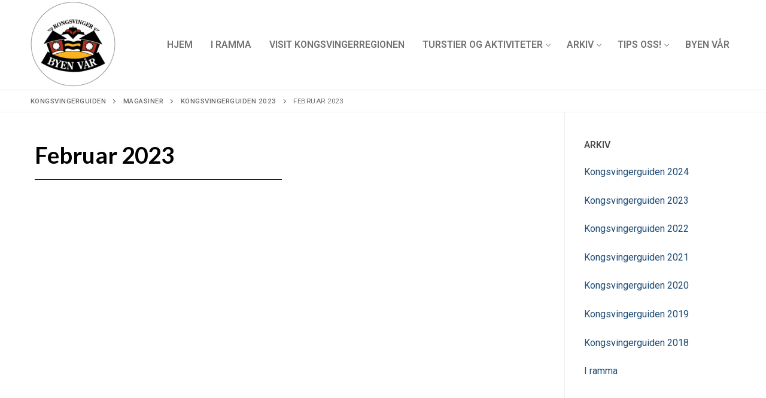

--- FILE ---
content_type: text/html; charset=UTF-8
request_url: https://kongsvingerguiden.no/februar-2023/
body_size: 14858
content:
<!doctype html>
<html lang="nb-NO" prefix="og: https://ogp.me/ns#">
<head>
	<meta charset="UTF-8">
	<meta name="viewport" content="width=device-width, initial-scale=1, maximum-scale=10.0, user-scalable=yes">
	<link rel="profile" href="http://gmpg.org/xfn/11">
		<style>img:is([sizes="auto" i], [sizes^="auto," i]) { contain-intrinsic-size: 3000px 1500px }</style>
	
<!-- Search Engine Optimization by Rank Math PRO - https://rankmath.com/ -->
<title>Februar 2023 - Kongsvingerguiden</title>
<meta name="robots" content="index, follow, max-snippet:-1, max-video-preview:-1, max-image-preview:large"/>
<link rel="canonical" href="https://kongsvingerguiden.no/februar-2023/" />
<meta property="og:locale" content="nb_NO" />
<meta property="og:type" content="article" />
<meta property="og:title" content="Februar 2023 - Kongsvingerguiden" />
<meta property="og:url" content="https://kongsvingerguiden.no/februar-2023/" />
<meta property="og:site_name" content="Kongsvingerguiden" />
<meta property="article:section" content="Kongsvingerguiden 2023" />
<meta property="og:updated_time" content="2023-01-30T08:28:16+01:00" />
<meta property="og:image" content="https://kongsvingerguiden.no/wp-content/uploads/2022/12/Januar_23.jpg" />
<meta property="og:image:secure_url" content="https://kongsvingerguiden.no/wp-content/uploads/2022/12/Januar_23.jpg" />
<meta property="og:image:width" content="1200" />
<meta property="og:image:height" content="630" />
<meta property="og:image:alt" content="Februar 2023" />
<meta property="og:image:type" content="image/jpeg" />
<meta property="article:published_time" content="2023-01-30T08:27:22+01:00" />
<meta property="article:modified_time" content="2023-01-30T08:28:16+01:00" />
<meta name="twitter:card" content="summary_large_image" />
<meta name="twitter:title" content="Februar 2023 - Kongsvingerguiden" />
<meta name="twitter:image" content="https://kongsvingerguiden.no/wp-content/uploads/2022/12/Januar_23.jpg" />
<meta name="twitter:label1" content="Written by" />
<meta name="twitter:data1" content="Jannike Eriksson" />
<meta name="twitter:label2" content="Time to read" />
<meta name="twitter:data2" content="Less than a minute" />
<script type="application/ld+json" class="rank-math-schema-pro">{"@context":"https://schema.org","@graph":[{"@type":"Organization","@id":"https://kongsvingerguiden.no/#organization","name":"Kongsvingerguiden","url":"https://kongsvingerguiden.no","logo":{"@type":"ImageObject","@id":"https://kongsvingerguiden.no/#logo","url":"https://kongsvingerguiden.no/wp-content/uploads/2020/12/cropped-Byen-va\u030ar-logo-med-sirkel-150x150-1.png","contentUrl":"https://kongsvingerguiden.no/wp-content/uploads/2020/12/cropped-Byen-va\u030ar-logo-med-sirkel-150x150-1.png","caption":"Kongsvingerguiden","inLanguage":"nb-NO","width":"150","height":"150"}},{"@type":"WebSite","@id":"https://kongsvingerguiden.no/#website","url":"https://kongsvingerguiden.no","name":"Kongsvingerguiden","publisher":{"@id":"https://kongsvingerguiden.no/#organization"},"inLanguage":"nb-NO"},{"@type":"ImageObject","@id":"https://kongsvingerguiden.no/wp-content/uploads/2023/01/kongsvingerguiden-02-2023.jpg","url":"https://kongsvingerguiden.no/wp-content/uploads/2023/01/kongsvingerguiden-02-2023.jpg","width":"569","height":"800","inLanguage":"nb-NO"},{"@type":"WebPage","@id":"https://kongsvingerguiden.no/februar-2023/#webpage","url":"https://kongsvingerguiden.no/februar-2023/","name":"Februar 2023 - Kongsvingerguiden","datePublished":"2023-01-30T08:27:22+01:00","dateModified":"2023-01-30T08:28:16+01:00","isPartOf":{"@id":"https://kongsvingerguiden.no/#website"},"primaryImageOfPage":{"@id":"https://kongsvingerguiden.no/wp-content/uploads/2023/01/kongsvingerguiden-02-2023.jpg"},"inLanguage":"nb-NO"},{"@type":"Person","@id":"https://kongsvingerguiden.no/author/jannikekurergrafisk-no/","name":"Jannike Eriksson","url":"https://kongsvingerguiden.no/author/jannikekurergrafisk-no/","image":{"@type":"ImageObject","@id":"https://secure.gravatar.com/avatar/855abbe306ca27137ad967cea06894a4?s=96&amp;d=mm&amp;r=g","url":"https://secure.gravatar.com/avatar/855abbe306ca27137ad967cea06894a4?s=96&amp;d=mm&amp;r=g","caption":"Jannike Eriksson","inLanguage":"nb-NO"},"worksFor":{"@id":"https://kongsvingerguiden.no/#organization"}},{"@type":"BlogPosting","headline":"Februar 2023 - Kongsvingerguiden","datePublished":"2023-01-30T08:27:22+01:00","dateModified":"2023-01-30T08:28:16+01:00","articleSection":"Kongsvingerguiden 2023","author":{"@id":"https://kongsvingerguiden.no/author/jannikekurergrafisk-no/","name":"Jannike Eriksson"},"publisher":{"@id":"https://kongsvingerguiden.no/#organization"},"description":"</p>\n","name":"Februar 2023 - Kongsvingerguiden","@id":"https://kongsvingerguiden.no/februar-2023/#richSnippet","isPartOf":{"@id":"https://kongsvingerguiden.no/februar-2023/#webpage"},"image":{"@id":"https://kongsvingerguiden.no/wp-content/uploads/2023/01/kongsvingerguiden-02-2023.jpg"},"inLanguage":"nb-NO","mainEntityOfPage":{"@id":"https://kongsvingerguiden.no/februar-2023/#webpage"}}]}</script>
<!-- /Rank Math WordPress SEO plugin -->

<link rel='dns-prefetch' href='//www.googletagmanager.com' />
<link rel="alternate" type="application/rss+xml" title="Kongsvingerguiden &raquo; strøm" href="https://kongsvingerguiden.no/feed/" />
<link rel="alternate" type="application/rss+xml" title="Kongsvingerguiden &raquo; kommentarstrøm" href="https://kongsvingerguiden.no/comments/feed/" />
<script type="text/javascript">
/* <![CDATA[ */
window._wpemojiSettings = {"baseUrl":"https:\/\/s.w.org\/images\/core\/emoji\/15.0.3\/72x72\/","ext":".png","svgUrl":"https:\/\/s.w.org\/images\/core\/emoji\/15.0.3\/svg\/","svgExt":".svg","source":{"concatemoji":"https:\/\/kongsvingerguiden.no\/wp-includes\/js\/wp-emoji-release.min.js?ver=6.7.1"}};
/*! This file is auto-generated */
!function(i,n){var o,s,e;function c(e){try{var t={supportTests:e,timestamp:(new Date).valueOf()};sessionStorage.setItem(o,JSON.stringify(t))}catch(e){}}function p(e,t,n){e.clearRect(0,0,e.canvas.width,e.canvas.height),e.fillText(t,0,0);var t=new Uint32Array(e.getImageData(0,0,e.canvas.width,e.canvas.height).data),r=(e.clearRect(0,0,e.canvas.width,e.canvas.height),e.fillText(n,0,0),new Uint32Array(e.getImageData(0,0,e.canvas.width,e.canvas.height).data));return t.every(function(e,t){return e===r[t]})}function u(e,t,n){switch(t){case"flag":return n(e,"\ud83c\udff3\ufe0f\u200d\u26a7\ufe0f","\ud83c\udff3\ufe0f\u200b\u26a7\ufe0f")?!1:!n(e,"\ud83c\uddfa\ud83c\uddf3","\ud83c\uddfa\u200b\ud83c\uddf3")&&!n(e,"\ud83c\udff4\udb40\udc67\udb40\udc62\udb40\udc65\udb40\udc6e\udb40\udc67\udb40\udc7f","\ud83c\udff4\u200b\udb40\udc67\u200b\udb40\udc62\u200b\udb40\udc65\u200b\udb40\udc6e\u200b\udb40\udc67\u200b\udb40\udc7f");case"emoji":return!n(e,"\ud83d\udc26\u200d\u2b1b","\ud83d\udc26\u200b\u2b1b")}return!1}function f(e,t,n){var r="undefined"!=typeof WorkerGlobalScope&&self instanceof WorkerGlobalScope?new OffscreenCanvas(300,150):i.createElement("canvas"),a=r.getContext("2d",{willReadFrequently:!0}),o=(a.textBaseline="top",a.font="600 32px Arial",{});return e.forEach(function(e){o[e]=t(a,e,n)}),o}function t(e){var t=i.createElement("script");t.src=e,t.defer=!0,i.head.appendChild(t)}"undefined"!=typeof Promise&&(o="wpEmojiSettingsSupports",s=["flag","emoji"],n.supports={everything:!0,everythingExceptFlag:!0},e=new Promise(function(e){i.addEventListener("DOMContentLoaded",e,{once:!0})}),new Promise(function(t){var n=function(){try{var e=JSON.parse(sessionStorage.getItem(o));if("object"==typeof e&&"number"==typeof e.timestamp&&(new Date).valueOf()<e.timestamp+604800&&"object"==typeof e.supportTests)return e.supportTests}catch(e){}return null}();if(!n){if("undefined"!=typeof Worker&&"undefined"!=typeof OffscreenCanvas&&"undefined"!=typeof URL&&URL.createObjectURL&&"undefined"!=typeof Blob)try{var e="postMessage("+f.toString()+"("+[JSON.stringify(s),u.toString(),p.toString()].join(",")+"));",r=new Blob([e],{type:"text/javascript"}),a=new Worker(URL.createObjectURL(r),{name:"wpTestEmojiSupports"});return void(a.onmessage=function(e){c(n=e.data),a.terminate(),t(n)})}catch(e){}c(n=f(s,u,p))}t(n)}).then(function(e){for(var t in e)n.supports[t]=e[t],n.supports.everything=n.supports.everything&&n.supports[t],"flag"!==t&&(n.supports.everythingExceptFlag=n.supports.everythingExceptFlag&&n.supports[t]);n.supports.everythingExceptFlag=n.supports.everythingExceptFlag&&!n.supports.flag,n.DOMReady=!1,n.readyCallback=function(){n.DOMReady=!0}}).then(function(){return e}).then(function(){var e;n.supports.everything||(n.readyCallback(),(e=n.source||{}).concatemoji?t(e.concatemoji):e.wpemoji&&e.twemoji&&(t(e.twemoji),t(e.wpemoji)))}))}((window,document),window._wpemojiSettings);
/* ]]> */
</script>
<link rel='stylesheet' id='formidable-css' href='https://kongsvingerguiden.no/wp-content/plugins/formidable/css/formidableforms.css?ver=430828' type='text/css' media='all' />
<style id='wp-emoji-styles-inline-css' type='text/css'>

	img.wp-smiley, img.emoji {
		display: inline !important;
		border: none !important;
		box-shadow: none !important;
		height: 1em !important;
		width: 1em !important;
		margin: 0 0.07em !important;
		vertical-align: -0.1em !important;
		background: none !important;
		padding: 0 !important;
	}
</style>
<link rel='stylesheet' id='wp-block-library-css' href='https://kongsvingerguiden.no/wp-includes/css/dist/block-library/style.min.css?ver=6.7.1' type='text/css' media='all' />
<style id='classic-theme-styles-inline-css' type='text/css'>
/*! This file is auto-generated */
.wp-block-button__link{color:#fff;background-color:#32373c;border-radius:9999px;box-shadow:none;text-decoration:none;padding:calc(.667em + 2px) calc(1.333em + 2px);font-size:1.125em}.wp-block-file__button{background:#32373c;color:#fff;text-decoration:none}
</style>
<style id='global-styles-inline-css' type='text/css'>
:root{--wp--preset--aspect-ratio--square: 1;--wp--preset--aspect-ratio--4-3: 4/3;--wp--preset--aspect-ratio--3-4: 3/4;--wp--preset--aspect-ratio--3-2: 3/2;--wp--preset--aspect-ratio--2-3: 2/3;--wp--preset--aspect-ratio--16-9: 16/9;--wp--preset--aspect-ratio--9-16: 9/16;--wp--preset--color--black: #000000;--wp--preset--color--cyan-bluish-gray: #abb8c3;--wp--preset--color--white: #ffffff;--wp--preset--color--pale-pink: #f78da7;--wp--preset--color--vivid-red: #cf2e2e;--wp--preset--color--luminous-vivid-orange: #ff6900;--wp--preset--color--luminous-vivid-amber: #fcb900;--wp--preset--color--light-green-cyan: #7bdcb5;--wp--preset--color--vivid-green-cyan: #00d084;--wp--preset--color--pale-cyan-blue: #8ed1fc;--wp--preset--color--vivid-cyan-blue: #0693e3;--wp--preset--color--vivid-purple: #9b51e0;--wp--preset--gradient--vivid-cyan-blue-to-vivid-purple: linear-gradient(135deg,rgba(6,147,227,1) 0%,rgb(155,81,224) 100%);--wp--preset--gradient--light-green-cyan-to-vivid-green-cyan: linear-gradient(135deg,rgb(122,220,180) 0%,rgb(0,208,130) 100%);--wp--preset--gradient--luminous-vivid-amber-to-luminous-vivid-orange: linear-gradient(135deg,rgba(252,185,0,1) 0%,rgba(255,105,0,1) 100%);--wp--preset--gradient--luminous-vivid-orange-to-vivid-red: linear-gradient(135deg,rgba(255,105,0,1) 0%,rgb(207,46,46) 100%);--wp--preset--gradient--very-light-gray-to-cyan-bluish-gray: linear-gradient(135deg,rgb(238,238,238) 0%,rgb(169,184,195) 100%);--wp--preset--gradient--cool-to-warm-spectrum: linear-gradient(135deg,rgb(74,234,220) 0%,rgb(151,120,209) 20%,rgb(207,42,186) 40%,rgb(238,44,130) 60%,rgb(251,105,98) 80%,rgb(254,248,76) 100%);--wp--preset--gradient--blush-light-purple: linear-gradient(135deg,rgb(255,206,236) 0%,rgb(152,150,240) 100%);--wp--preset--gradient--blush-bordeaux: linear-gradient(135deg,rgb(254,205,165) 0%,rgb(254,45,45) 50%,rgb(107,0,62) 100%);--wp--preset--gradient--luminous-dusk: linear-gradient(135deg,rgb(255,203,112) 0%,rgb(199,81,192) 50%,rgb(65,88,208) 100%);--wp--preset--gradient--pale-ocean: linear-gradient(135deg,rgb(255,245,203) 0%,rgb(182,227,212) 50%,rgb(51,167,181) 100%);--wp--preset--gradient--electric-grass: linear-gradient(135deg,rgb(202,248,128) 0%,rgb(113,206,126) 100%);--wp--preset--gradient--midnight: linear-gradient(135deg,rgb(2,3,129) 0%,rgb(40,116,252) 100%);--wp--preset--font-size--small: 13px;--wp--preset--font-size--medium: 20px;--wp--preset--font-size--large: 36px;--wp--preset--font-size--x-large: 42px;--wp--preset--spacing--20: 0.44rem;--wp--preset--spacing--30: 0.67rem;--wp--preset--spacing--40: 1rem;--wp--preset--spacing--50: 1.5rem;--wp--preset--spacing--60: 2.25rem;--wp--preset--spacing--70: 3.38rem;--wp--preset--spacing--80: 5.06rem;--wp--preset--shadow--natural: 6px 6px 9px rgba(0, 0, 0, 0.2);--wp--preset--shadow--deep: 12px 12px 50px rgba(0, 0, 0, 0.4);--wp--preset--shadow--sharp: 6px 6px 0px rgba(0, 0, 0, 0.2);--wp--preset--shadow--outlined: 6px 6px 0px -3px rgba(255, 255, 255, 1), 6px 6px rgba(0, 0, 0, 1);--wp--preset--shadow--crisp: 6px 6px 0px rgba(0, 0, 0, 1);}:where(.is-layout-flex){gap: 0.5em;}:where(.is-layout-grid){gap: 0.5em;}body .is-layout-flex{display: flex;}.is-layout-flex{flex-wrap: wrap;align-items: center;}.is-layout-flex > :is(*, div){margin: 0;}body .is-layout-grid{display: grid;}.is-layout-grid > :is(*, div){margin: 0;}:where(.wp-block-columns.is-layout-flex){gap: 2em;}:where(.wp-block-columns.is-layout-grid){gap: 2em;}:where(.wp-block-post-template.is-layout-flex){gap: 1.25em;}:where(.wp-block-post-template.is-layout-grid){gap: 1.25em;}.has-black-color{color: var(--wp--preset--color--black) !important;}.has-cyan-bluish-gray-color{color: var(--wp--preset--color--cyan-bluish-gray) !important;}.has-white-color{color: var(--wp--preset--color--white) !important;}.has-pale-pink-color{color: var(--wp--preset--color--pale-pink) !important;}.has-vivid-red-color{color: var(--wp--preset--color--vivid-red) !important;}.has-luminous-vivid-orange-color{color: var(--wp--preset--color--luminous-vivid-orange) !important;}.has-luminous-vivid-amber-color{color: var(--wp--preset--color--luminous-vivid-amber) !important;}.has-light-green-cyan-color{color: var(--wp--preset--color--light-green-cyan) !important;}.has-vivid-green-cyan-color{color: var(--wp--preset--color--vivid-green-cyan) !important;}.has-pale-cyan-blue-color{color: var(--wp--preset--color--pale-cyan-blue) !important;}.has-vivid-cyan-blue-color{color: var(--wp--preset--color--vivid-cyan-blue) !important;}.has-vivid-purple-color{color: var(--wp--preset--color--vivid-purple) !important;}.has-black-background-color{background-color: var(--wp--preset--color--black) !important;}.has-cyan-bluish-gray-background-color{background-color: var(--wp--preset--color--cyan-bluish-gray) !important;}.has-white-background-color{background-color: var(--wp--preset--color--white) !important;}.has-pale-pink-background-color{background-color: var(--wp--preset--color--pale-pink) !important;}.has-vivid-red-background-color{background-color: var(--wp--preset--color--vivid-red) !important;}.has-luminous-vivid-orange-background-color{background-color: var(--wp--preset--color--luminous-vivid-orange) !important;}.has-luminous-vivid-amber-background-color{background-color: var(--wp--preset--color--luminous-vivid-amber) !important;}.has-light-green-cyan-background-color{background-color: var(--wp--preset--color--light-green-cyan) !important;}.has-vivid-green-cyan-background-color{background-color: var(--wp--preset--color--vivid-green-cyan) !important;}.has-pale-cyan-blue-background-color{background-color: var(--wp--preset--color--pale-cyan-blue) !important;}.has-vivid-cyan-blue-background-color{background-color: var(--wp--preset--color--vivid-cyan-blue) !important;}.has-vivid-purple-background-color{background-color: var(--wp--preset--color--vivid-purple) !important;}.has-black-border-color{border-color: var(--wp--preset--color--black) !important;}.has-cyan-bluish-gray-border-color{border-color: var(--wp--preset--color--cyan-bluish-gray) !important;}.has-white-border-color{border-color: var(--wp--preset--color--white) !important;}.has-pale-pink-border-color{border-color: var(--wp--preset--color--pale-pink) !important;}.has-vivid-red-border-color{border-color: var(--wp--preset--color--vivid-red) !important;}.has-luminous-vivid-orange-border-color{border-color: var(--wp--preset--color--luminous-vivid-orange) !important;}.has-luminous-vivid-amber-border-color{border-color: var(--wp--preset--color--luminous-vivid-amber) !important;}.has-light-green-cyan-border-color{border-color: var(--wp--preset--color--light-green-cyan) !important;}.has-vivid-green-cyan-border-color{border-color: var(--wp--preset--color--vivid-green-cyan) !important;}.has-pale-cyan-blue-border-color{border-color: var(--wp--preset--color--pale-cyan-blue) !important;}.has-vivid-cyan-blue-border-color{border-color: var(--wp--preset--color--vivid-cyan-blue) !important;}.has-vivid-purple-border-color{border-color: var(--wp--preset--color--vivid-purple) !important;}.has-vivid-cyan-blue-to-vivid-purple-gradient-background{background: var(--wp--preset--gradient--vivid-cyan-blue-to-vivid-purple) !important;}.has-light-green-cyan-to-vivid-green-cyan-gradient-background{background: var(--wp--preset--gradient--light-green-cyan-to-vivid-green-cyan) !important;}.has-luminous-vivid-amber-to-luminous-vivid-orange-gradient-background{background: var(--wp--preset--gradient--luminous-vivid-amber-to-luminous-vivid-orange) !important;}.has-luminous-vivid-orange-to-vivid-red-gradient-background{background: var(--wp--preset--gradient--luminous-vivid-orange-to-vivid-red) !important;}.has-very-light-gray-to-cyan-bluish-gray-gradient-background{background: var(--wp--preset--gradient--very-light-gray-to-cyan-bluish-gray) !important;}.has-cool-to-warm-spectrum-gradient-background{background: var(--wp--preset--gradient--cool-to-warm-spectrum) !important;}.has-blush-light-purple-gradient-background{background: var(--wp--preset--gradient--blush-light-purple) !important;}.has-blush-bordeaux-gradient-background{background: var(--wp--preset--gradient--blush-bordeaux) !important;}.has-luminous-dusk-gradient-background{background: var(--wp--preset--gradient--luminous-dusk) !important;}.has-pale-ocean-gradient-background{background: var(--wp--preset--gradient--pale-ocean) !important;}.has-electric-grass-gradient-background{background: var(--wp--preset--gradient--electric-grass) !important;}.has-midnight-gradient-background{background: var(--wp--preset--gradient--midnight) !important;}.has-small-font-size{font-size: var(--wp--preset--font-size--small) !important;}.has-medium-font-size{font-size: var(--wp--preset--font-size--medium) !important;}.has-large-font-size{font-size: var(--wp--preset--font-size--large) !important;}.has-x-large-font-size{font-size: var(--wp--preset--font-size--x-large) !important;}
:where(.wp-block-post-template.is-layout-flex){gap: 1.25em;}:where(.wp-block-post-template.is-layout-grid){gap: 1.25em;}
:where(.wp-block-columns.is-layout-flex){gap: 2em;}:where(.wp-block-columns.is-layout-grid){gap: 2em;}
:root :where(.wp-block-pullquote){font-size: 1.5em;line-height: 1.6;}
</style>
<link rel='stylesheet' id='wpdreams-asl-basic-css' href='https://kongsvingerguiden.no/wp-content/plugins/ajax-search-lite/css/style.basic.css?ver=4.13.2' type='text/css' media='all' />
<style id='wpdreams-asl-basic-inline-css' type='text/css'>

					div[id*='ajaxsearchlitesettings'].searchsettings .asl_option_inner label {
						font-size: 0px !important;
						color: rgba(0, 0, 0, 0);
					}
					div[id*='ajaxsearchlitesettings'].searchsettings .asl_option_inner label:after {
						font-size: 11px !important;
						position: absolute;
						top: 0;
						left: 0;
						z-index: 1;
					}
					.asl_w_container {
						width: 100%;
						margin: 0px 0px 0px 0px;
						min-width: 200px;
					}
					div[id*='ajaxsearchlite'].asl_m {
						width: 100%;
					}
					div[id*='ajaxsearchliteres'].wpdreams_asl_results div.resdrg span.highlighted {
						font-weight: bold;
						color: rgba(217, 49, 43, 1);
						background-color: rgba(238, 238, 238, 1);
					}
					div[id*='ajaxsearchliteres'].wpdreams_asl_results .results img.asl_image {
						width: 70px;
						height: 70px;
						object-fit: cover;
					}
					div[id*='ajaxsearchlite'].asl_r .results {
						max-height: none;
					}
					div[id*='ajaxsearchlite'].asl_r {
						position: absolute;
					}
				
						div.asl_r.asl_w.vertical .results .item::after {
							display: block;
							position: absolute;
							bottom: 0;
							content: '';
							height: 1px;
							width: 100%;
							background: #D8D8D8;
						}
						div.asl_r.asl_w.vertical .results .item.asl_last_item::after {
							display: none;
						}
					
</style>
<link rel='stylesheet' id='wpdreams-asl-instance-css' href='https://kongsvingerguiden.no/wp-content/plugins/ajax-search-lite/css/style-underline.css?ver=4.13.2' type='text/css' media='all' />
<link rel='stylesheet' id='elementor-icons-css' href='https://kongsvingerguiden.no/wp-content/plugins/elementor/assets/lib/eicons/css/elementor-icons.min.css?ver=5.32.0' type='text/css' media='all' />
<link rel='stylesheet' id='elementor-frontend-css' href='https://kongsvingerguiden.no/wp-content/plugins/elementor/assets/css/frontend.min.css?ver=3.25.9' type='text/css' media='all' />
<link rel='stylesheet' id='swiper-css' href='https://kongsvingerguiden.no/wp-content/plugins/elementor/assets/lib/swiper/v8/css/swiper.min.css?ver=8.4.5' type='text/css' media='all' />
<link rel='stylesheet' id='e-swiper-css' href='https://kongsvingerguiden.no/wp-content/plugins/elementor/assets/css/conditionals/e-swiper.min.css?ver=3.25.9' type='text/css' media='all' />
<link rel='stylesheet' id='elementor-post-1491-css' href='https://kongsvingerguiden.no/wp-content/uploads/elementor/css/post-1491.css?ver=1746001782' type='text/css' media='all' />
<link rel='stylesheet' id='elementor-pro-css' href='https://kongsvingerguiden.no/wp-content/plugins/elementor-pro/assets/css/frontend.min.css?ver=3.11.4' type='text/css' media='all' />
<link rel='stylesheet' id='font-awesome-5-all-css' href='https://kongsvingerguiden.no/wp-content/plugins/elementor/assets/lib/font-awesome/css/all.min.css?ver=3.25.9' type='text/css' media='all' />
<link rel='stylesheet' id='font-awesome-4-shim-css' href='https://kongsvingerguiden.no/wp-content/plugins/elementor/assets/lib/font-awesome/css/v4-shims.min.css?ver=3.25.9' type='text/css' media='all' />
<link rel='stylesheet' id='elementor-post-1530-css' href='https://kongsvingerguiden.no/wp-content/uploads/elementor/css/post-1530.css?ver=1746002002' type='text/css' media='all' />
<link rel='stylesheet' id='upw_theme_standard-css' href='https://kongsvingerguiden.no/wp-content/plugins/ultimate-posts-widget/css/upw-theme-standard.min.css?ver=6.7.1' type='text/css' media='all' />
<link rel='stylesheet' id='font-awesome-css' href='https://kongsvingerguiden.no/wp-content/plugins/elementor/assets/lib/font-awesome/css/font-awesome.min.css?ver=4.7.0' type='text/css' media='all' />
<link rel='stylesheet' id='customify-style-css' href='https://kongsvingerguiden.no/wp-content/themes/customify/style.min.css?ver=0.4.8' type='text/css' media='all' />
<style id='customify-style-inline-css' type='text/css'>
.header-top .header--row-inner,body:not(.fl-builder-edit) .button,body:not(.fl-builder-edit) button:not(.menu-mobile-toggle, .components-button, .customize-partial-edit-shortcut-button),body:not(.fl-builder-edit) input[type="button"]:not(.ed_button),button.button,input[type="button"]:not(.ed_button, .components-button, .customize-partial-edit-shortcut-button),input[type="reset"]:not(.components-button, .customize-partial-edit-shortcut-button),input[type="submit"]:not(.components-button, .customize-partial-edit-shortcut-button),.pagination .nav-links > *:hover,.pagination .nav-links span,.nav-menu-desktop.style-full-height .primary-menu-ul > li.current-menu-item > a,.nav-menu-desktop.style-full-height .primary-menu-ul > li.current-menu-ancestor > a,.nav-menu-desktop.style-full-height .primary-menu-ul > li > a:hover,.posts-layout .readmore-button:hover{    background-color: #235787;}.posts-layout .readmore-button {color: #235787;}.pagination .nav-links > *:hover,.pagination .nav-links span,.entry-single .tags-links a:hover,.entry-single .cat-links a:hover,.posts-layout .readmore-button,.posts-layout .readmore-button:hover{    border-color: #235787;}.customify-builder-btn{    background-color: #c3512f;}body{    color: #686868;}abbr, acronym {    border-bottom-color: #686868;}a                {                    color: #1e4b75;}a:hover,a:focus,.link-meta:hover, .link-meta a:hover{    color: #111111;}h2 + h3,.comments-area h2 + .comments-title,.h2 + h3,.comments-area .h2 + .comments-title,.page-breadcrumb {    border-top-color: #eaecee;}blockquote,.site-content .widget-area .menu li.current-menu-item > a:before{    border-left-color: #eaecee;}@media screen and (min-width: 64em) {    .comment-list .children li.comment {        border-left-color: #eaecee;    }    .comment-list .children li.comment:after {        background-color: #eaecee;    }}.page-titlebar, .page-breadcrumb,.posts-layout .entry-inner {    border-bottom-color: #eaecee;}.header-search-form .search-field,.entry-content .page-links a,.header-search-modal,.pagination .nav-links > *,.entry-footer .tags-links a, .entry-footer .cat-links a,.search .content-area article,.site-content .widget-area .menu li.current-menu-item > a,.posts-layout .entry-inner,.post-navigation .nav-links,article.comment .comment-meta,.widget-area .widget_pages li a, .widget-area .widget_categories li a, .widget-area .widget_archive li a, .widget-area .widget_meta li a, .widget-area .widget_nav_menu li a, .widget-area .widget_product_categories li a, .widget-area .widget_recent_entries li a, .widget-area .widget_rss li a,.widget-area .widget_recent_comments li{    border-color: #eaecee;}.header-search-modal::before {    border-top-color: #eaecee;    border-left-color: #eaecee;}@media screen and (min-width: 48em) {    .content-sidebar.sidebar_vertical_border .content-area {        border-right-color: #eaecee;    }    .sidebar-content.sidebar_vertical_border .content-area {        border-left-color: #eaecee;    }    .sidebar-sidebar-content.sidebar_vertical_border .sidebar-primary {        border-right-color: #eaecee;    }    .sidebar-sidebar-content.sidebar_vertical_border .sidebar-secondary {        border-right-color: #eaecee;    }    .content-sidebar-sidebar.sidebar_vertical_border .sidebar-primary {        border-left-color: #eaecee;    }    .content-sidebar-sidebar.sidebar_vertical_border .sidebar-secondary {        border-left-color: #eaecee;    }    .sidebar-content-sidebar.sidebar_vertical_border .content-area {        border-left-color: #eaecee;        border-right-color: #eaecee;    }    .sidebar-content-sidebar.sidebar_vertical_border .content-area {        border-left-color: #eaecee;        border-right-color: #eaecee;    }}article.comment .comment-post-author {background: #6d6d6d;}.pagination .nav-links > *,.link-meta,.link-meta a,.color-meta,.entry-single .tags-links:before,.entry-single .cats-links:before{    color: #6d6d6d;}h1, h2, h3, h4, h5, h6 { color: #2b2b2b;}.site-content .widget-title { color: #444444;}#page-cover {background-image: url("https://kongsvingerguiden.no/wp-content/themes/customify/assets/images/default-cover.jpg");}.header--row:not(.header--transparent).header-top .header--row-inner  {background-color: #ffffff;} .header--row:not(.header--transparent).header-main .header--row-inner  {border-style: solid;border-top-width: 0px;border-right-width: 0px;border-bottom-width: 1px;border-left-width: 0px;border-color: #eaeaea;box-shadow: 0px 0px 0px 0px rgba(0,0,0,0) ;;} .sub-menu .li-duplicator {display:none !important;}.builder-header-html-item.item--html p, .builder-header-html-item.item--html {text-transform: none;font-size: 16px;}.header-search_icon-item .header-search-modal  {border-style: solid;} .header-search_icon-item .search-field  {border-style: solid;} .dark-mode .header-search_box-item .search-form-fields, .header-search_box-item .search-form-fields  {border-style: solid;} .nav-menu-desktop.style-border-bottom .primary-menu-ul > li:hover > a .link-before:before,                 .nav-menu-desktop.style-border-bottom .primary-menu-ul > li.current-menu-item > a .link-before:before,                 .nav-menu-desktop.style-border-bottom .primary-menu-ul > li.current-menu-ancestor > a .link-before:before,                .nav-menu-desktop.style-border-top .primary-menu-ul > li:hover > a .link-before:before,                .nav-menu-desktop.style-border-top .primary-menu-ul > li.current-menu-item > a .link-before:before,                 .nav-menu-desktop.style-border-top .primary-menu-ul > li.current-menu-ancestor > a .link-before:before                { background-color: #cd2653; }.builder-item--primary-menu .nav-menu-desktop .primary-menu-ul > li > a,.builder-item-sidebar .primary-menu-sidebar .primary-menu-ul > li > a {font-size: 16px;}a.item--button  {background-color: #ff9d2d;border-top-left-radius: 3px;border-top-right-radius: 3px;border-bottom-right-radius: 3px;border-bottom-left-radius: 3px;} a.item--button:hover  {background-color: #ff8800;border-style: none;} .header-social-icons.customify-builder-social-icons.color-custom li a:hover {color: rgba(255,255,255,0.85);}body  {background-color: #FFFFFF;} .site-content .content-area  {background-color: #FFFFFF;} /* CSS for desktop */#blog-posts .posts-layout .entry .entry-media:not(.no-ratio) {padding-top: 29%;}#blog-posts .posts-layout .entry-media, #blog-posts .posts-layout.layout--blog_classic .entry-media {flex-basis: 20%; width: 20%;}#page-cover {text-align: center;}#page-cover .page-cover-inner {min-height: 300px;}.header--row.header-top .customify-grid, .header--row.header-top .style-full-height .primary-menu-ul > li > a {min-height: 33px;}.header--row.header-main .customify-grid, .header--row.header-main .style-full-height .primary-menu-ul > li > a {min-height: 90px;}.header--row.header-bottom .customify-grid, .header--row.header-bottom .style-full-height .primary-menu-ul > li > a {min-height: 55px;}.site-header .site-branding img { max-width: 162px; } .site-header .cb-row--mobile .site-branding img { width: 162px; }.header--row .builder-item--nav-icon, .builder-item.builder-item--group .item--inner.builder-item--nav-icon {margin-right: 23px;}.header--row .builder-first--nav-icon {text-align: right;}.header-search_icon-item .search-submit {margin-left: -40px;}.header--row .builder-item--search_icon, .builder-item.builder-item--group .item--inner.builder-item--search_icon {margin-right: 20px;}.header--row .builder-first--search_icon {text-align: right;}.header-search_box-item .search-submit{margin-left: -40px;} .header-search_box-item .woo_bootster_search .search-submit{margin-left: -40px;} .header-search_box-item .header-search-form button.search-submit{margin-left:-40px;}.header--row .builder-first--primary-menu {text-align: center;}.header--row .builder-first--button {text-align: right;}.header-social-icons.customify-builder-social-icons li a { font-size: 18px; }.header-social-icons.customify-builder-social-icons li a {padding: 0.1em;}.header-social-icons.customify-builder-social-icons li {margin-left: 4px; margin-right: 4px;}.header--row .builder-first--social-icons {text-align: right;}/* CSS for tablet */@media screen and (max-width: 1024px) { #page-cover .page-cover-inner {min-height: 250px;}.header--row .builder-item--nav-icon, .builder-item.builder-item--group .item--inner.builder-item--nav-icon {margin-top: 0px;margin-right: 0px;margin-bottom: 0px;margin-left: 0px;}.header--row .builder-first--nav-icon {text-align: right;}.header-search_icon-item .search-submit {margin-left: -40px;}.header--row .builder-first--search_icon {text-align: right;}.header-search_box-item .search-submit{margin-left: -40px;} .header-search_box-item .woo_bootster_search .search-submit{margin-left: -40px;} .header-search_box-item .header-search-form button.search-submit{margin-left:-40px;} }/* CSS for mobile */@media screen and (max-width: 568px) { #page-cover .page-cover-inner {min-height: 200px;}.header--row.header-top .customify-grid, .header--row.header-top .style-full-height .primary-menu-ul > li > a {min-height: 33px;}.header--row.header-main .customify-grid, .header--row.header-main .style-full-height .primary-menu-ul > li > a {min-height: 66px;}.builder-header-html-item.item--html p, .builder-header-html-item.item--html {font-size: 16px;}.site-header .site-branding img { max-width: 154px; } .site-header .cb-row--mobile .site-branding img { width: 154px; }.header--row .builder-item--nav-icon, .builder-item.builder-item--group .item--inner.builder-item--nav-icon {margin-right: 0px;}.header--row .builder-first--nav-icon {text-align: right;}.header-search_icon-item .search-submit {margin-left: -40px;}.header--row .builder-item--search_icon, .builder-item.builder-item--group .item--inner.builder-item--search_icon {margin-right: 10px;}.header--row .builder-first--search_icon {text-align: right;}.header-search_box-item .search-form-fields {width: 288px;}.header-search_box-item .search-submit{margin-left: -40px;} .header-search_box-item .woo_bootster_search .search-submit{margin-left: -40px;} .header-search_box-item .header-search-form button.search-submit{margin-left:-40px;}.header-social-icons.customify-builder-social-icons li a { font-size: 22px; }.header-social-icons.customify-builder-social-icons li a {padding: 0.1em;}.header-social-icons.customify-builder-social-icons li {margin-left: 10px; margin-right: 10px;}.header--row .builder-first--social-icons {text-align: left;} }
</style>
<link rel='stylesheet' id='google-fonts-1-css' href='https://fonts.googleapis.com/css?family=Roboto%3A100%2C100italic%2C200%2C200italic%2C300%2C300italic%2C400%2C400italic%2C500%2C500italic%2C600%2C600italic%2C700%2C700italic%2C800%2C800italic%2C900%2C900italic%7CRoboto+Slab%3A100%2C100italic%2C200%2C200italic%2C300%2C300italic%2C400%2C400italic%2C500%2C500italic%2C600%2C600italic%2C700%2C700italic%2C800%2C800italic%2C900%2C900italic%7CLato%3A100%2C100italic%2C200%2C200italic%2C300%2C300italic%2C400%2C400italic%2C500%2C500italic%2C600%2C600italic%2C700%2C700italic%2C800%2C800italic%2C900%2C900italic&#038;display=auto&#038;ver=6.7.1' type='text/css' media='all' />
<link rel="preconnect" href="https://fonts.gstatic.com/" crossorigin><script type="text/javascript" src="https://kongsvingerguiden.no/wp-content/plugins/elementor/assets/lib/font-awesome/js/v4-shims.min.js?ver=3.25.9" id="font-awesome-4-shim-js"></script>

<!-- Google tag (gtag.js) snippet added by Site Kit -->

<!-- Google Analytics snippet added by Site Kit -->
<script type="text/javascript" src="https://www.googletagmanager.com/gtag/js?id=GT-NMDMKZ2" id="google_gtagjs-js" async></script>
<script type="text/javascript" id="google_gtagjs-js-after">
/* <![CDATA[ */
window.dataLayer = window.dataLayer || [];function gtag(){dataLayer.push(arguments);}
gtag("set","linker",{"domains":["kongsvingerguiden.no"]});
gtag("js", new Date());
gtag("set", "developer_id.dZTNiMT", true);
gtag("config", "GT-NMDMKZ2");
 window._googlesitekit = window._googlesitekit || {}; window._googlesitekit.throttledEvents = []; window._googlesitekit.gtagEvent = (name, data) => { var key = JSON.stringify( { name, data } ); if ( !! window._googlesitekit.throttledEvents[ key ] ) { return; } window._googlesitekit.throttledEvents[ key ] = true; setTimeout( () => { delete window._googlesitekit.throttledEvents[ key ]; }, 5 ); gtag( "event", name, { ...data, event_source: "site-kit" } ); } 
/* ]]> */
</script>

<!-- End Google tag (gtag.js) snippet added by Site Kit -->
<link rel="https://api.w.org/" href="https://kongsvingerguiden.no/wp-json/" /><link rel="alternate" title="JSON" type="application/json" href="https://kongsvingerguiden.no/wp-json/wp/v2/posts/3272" /><link rel="EditURI" type="application/rsd+xml" title="RSD" href="https://kongsvingerguiden.no/xmlrpc.php?rsd" />
<meta name="generator" content="WordPress 6.7.1" />
<link rel='shortlink' href='https://kongsvingerguiden.no/?p=3272' />
<link rel="alternate" title="oEmbed (JSON)" type="application/json+oembed" href="https://kongsvingerguiden.no/wp-json/oembed/1.0/embed?url=https%3A%2F%2Fkongsvingerguiden.no%2Ffebruar-2023%2F" />
<link rel="alternate" title="oEmbed (XML)" type="text/xml+oembed" href="https://kongsvingerguiden.no/wp-json/oembed/1.0/embed?url=https%3A%2F%2Fkongsvingerguiden.no%2Ffebruar-2023%2F&#038;format=xml" />
<meta name="generator" content="Site Kit by Google 1.151.0" />				<link rel="preconnect" href="https://fonts.gstatic.com" crossorigin />
				<link rel="preload" as="style" href="//fonts.googleapis.com/css?family=Open+Sans&display=swap" />
								<link rel="stylesheet" href="//fonts.googleapis.com/css?family=Open+Sans&display=swap" media="all" />
				<meta name="generator" content="Elementor 3.25.9; features: additional_custom_breakpoints, e_optimized_control_loading; settings: css_print_method-external, google_font-enabled, font_display-auto">
<style type="text/css">.recentcomments a{display:inline !important;padding:0 !important;margin:0 !important;}</style>			<style>
				.e-con.e-parent:nth-of-type(n+4):not(.e-lazyloaded):not(.e-no-lazyload),
				.e-con.e-parent:nth-of-type(n+4):not(.e-lazyloaded):not(.e-no-lazyload) * {
					background-image: none !important;
				}
				@media screen and (max-height: 1024px) {
					.e-con.e-parent:nth-of-type(n+3):not(.e-lazyloaded):not(.e-no-lazyload),
					.e-con.e-parent:nth-of-type(n+3):not(.e-lazyloaded):not(.e-no-lazyload) * {
						background-image: none !important;
					}
				}
				@media screen and (max-height: 640px) {
					.e-con.e-parent:nth-of-type(n+2):not(.e-lazyloaded):not(.e-no-lazyload),
					.e-con.e-parent:nth-of-type(n+2):not(.e-lazyloaded):not(.e-no-lazyload) * {
						background-image: none !important;
					}
				}
			</style>
			<link rel="icon" href="https://kongsvingerguiden.no/wp-content/uploads/2020/12/cropped-Byen-vår-logo-med-sirkel-150x150-1-1-32x32.png" sizes="32x32" />
<link rel="icon" href="https://kongsvingerguiden.no/wp-content/uploads/2020/12/cropped-Byen-vår-logo-med-sirkel-150x150-1-1-192x192.png" sizes="192x192" />
<link rel="apple-touch-icon" href="https://kongsvingerguiden.no/wp-content/uploads/2020/12/cropped-Byen-vår-logo-med-sirkel-150x150-1-1-180x180.png" />
<meta name="msapplication-TileImage" content="https://kongsvingerguiden.no/wp-content/uploads/2020/12/cropped-Byen-vår-logo-med-sirkel-150x150-1-1-270x270.png" />
</head>

<body class="post-template-default single single-post postid-3272 single-format-standard wp-custom-logo content-sidebar main-layout-content-sidebar sidebar_vertical_border site-full-width menu_sidebar_dropdown elementor-default elementor-kit-1491 elementor-page-1530">
<div id="page" class="site box-shadow">
	<a class="skip-link screen-reader-text" href="#site-content">Hopp til innholdet</a>
	<a class="close is-size-medium  close-panel close-sidebar-panel" href="#">
        <span class="hamburger hamburger--squeeze is-active">
            <span class="hamburger-box">
              <span class="hamburger-inner"><span class="screen-reader-text">Meny</span></span>
            </span>
        </span>
        <span class="screen-reader-text">Lukk</span>
        </a><header id="masthead" class="site-header header-v2"><div id="masthead-inner" class="site-header-inner">							<div  class="header-main header--row layout-full-contained"  id="cb-row--header-main"  data-row-id="main"  data-show-on="desktop mobile">
								<div class="header--row-inner header-main-inner light-mode">
									<div class="customify-container">
										<div class="customify-grid  cb-row--desktop hide-on-mobile hide-on-tablet customify-grid-middle"><div class="row-v2 row-v2-main no-center"><div class="col-v2 col-v2-left"><div class="item--inner builder-item--logo" data-section="title_tagline" data-item-id="logo" >		<div class="site-branding logo-top">
						<a href="https://kongsvingerguiden.no/" class="logo-link" rel="home" itemprop="url">
				<img class="site-img-logo" src="https://kongsvingerguiden.no/wp-content/uploads/2020/12/cropped-Byen-vår-logo-med-sirkel-150x150-1.png" alt="Kongsvingerguiden">
							</a>
					</div><!-- .site-branding -->
		</div></div><div class="col-v2 col-v2-right"><div class="item--inner builder-item--primary-menu has_menu" data-section="header_menu_primary" data-item-id="primary-menu" ><nav  id="site-navigation-main-desktop" class="site-navigation primary-menu primary-menu-main nav-menu-desktop primary-menu-desktop style-border-bottom"><ul id="menu-primary" class="primary-menu-ul menu nav-menu"><li id="menu-item--main-desktop-47" class="menu-item menu-item-type-custom menu-item-object-custom menu-item-47"><a href="/"><span class="link-before">Hjem</span></a></li>
<li id="menu-item--main-desktop-2244" class="menu-item menu-item-type-custom menu-item-object-custom menu-item-2244"><a href="https://kongsvingerguiden.no/category/i-ramma/"><span class="link-before">I ramma</span></a></li>
<li id="menu-item--main-desktop-3240" class="menu-item menu-item-type-custom menu-item-object-custom menu-item-3240"><a href="https://visit.kongsvingerregionen.no/"><span class="link-before">Visit Kongsvingerregionen</span></a></li>
<li id="menu-item--main-desktop-1498" class="menu-item menu-item-type-custom menu-item-object-custom menu-item-has-children menu-item-1498"><a href="https://kongsvingerguiden.no/aktiviteter/"><span class="link-before">Turstier og aktiviteter<span class="nav-icon-angle">&nbsp;</span></span></a>
<ul class="sub-menu sub-lv-0">
	<li id="menu-item--main-desktop-1719" class="menu-item menu-item-type-post_type menu-item-object-page menu-item-1719"><a href="https://kongsvingerguiden.no/aktiviteter/"><span class="link-before">Aktiviteter</span></a></li>
	<li id="menu-item--main-desktop-1720" class="menu-item menu-item-type-post_type menu-item-object-page menu-item-1720"><a href="https://kongsvingerguiden.no/turstier/"><span class="link-before">Turstier</span></a></li>
</ul>
</li>
<li id="menu-item--main-desktop-1497" class="menu-item menu-item-type-custom menu-item-object-custom menu-item-has-children menu-item-1497"><a href="/blog/"><span class="link-before">Arkiv<span class="nav-icon-angle">&nbsp;</span></span></a>
<ul class="sub-menu sub-lv-0">
	<li id="menu-item--main-desktop-3928" class="menu-item menu-item-type-taxonomy menu-item-object-category menu-item-3928"><a href="https://kongsvingerguiden.no/category/kongsvingerguiden-2024/"><span class="link-before">2024</span></a></li>
	<li id="menu-item--main-desktop-3662" class="menu-item menu-item-type-custom menu-item-object-custom menu-item-3662"><a href="/category/kongsvingerguiden-2023"><span class="link-before">2023</span></a></li>
	<li id="menu-item--main-desktop-2907" class="menu-item menu-item-type-custom menu-item-object-custom menu-item-2907"><a href="/category/kongsvingerguiden-2022/"><span class="link-before">2022</span></a></li>
	<li id="menu-item--main-desktop-1890" class="menu-item menu-item-type-custom menu-item-object-custom menu-item-1890"><a href="/category/kongsvingerguiden-2021/"><span class="link-before">2021</span></a></li>
	<li id="menu-item--main-desktop-1592" class="menu-item menu-item-type-custom menu-item-object-custom menu-item-1592"><a href="/kongsvingerguiden-2020"><span class="link-before">2020</span></a></li>
	<li id="menu-item--main-desktop-1593" class="menu-item menu-item-type-custom menu-item-object-custom menu-item-1593"><a href="https://kongsvingerguiden.no/2019-2/"><span class="link-before">2019</span></a></li>
	<li id="menu-item--main-desktop-1594" class="menu-item menu-item-type-custom menu-item-object-custom menu-item-1594"><a href="/kongsvingerguiden-2018"><span class="link-before">2018</span></a></li>
</ul>
</li>
<li id="menu-item--main-desktop-1499" class="menu-item menu-item-type-custom menu-item-object-custom menu-item-has-children menu-item-1499"><a href="/tips"><span class="link-before">Tips oss!<span class="nav-icon-angle">&nbsp;</span></span></a>
<ul class="sub-menu sub-lv-0">
	<li id="menu-item--main-desktop-1601" class="menu-item menu-item-type-custom menu-item-object-custom menu-item-1601"><a href="/tips"><span class="link-before">Tips oss!</span></a></li>
	<li id="menu-item--main-desktop-1600" class="menu-item menu-item-type-custom menu-item-object-custom menu-item-1600"><a href="/arrangementer"><span class="link-before">Send inn arrangement</span></a></li>
	<li id="menu-item--main-desktop-1642" class="menu-item menu-item-type-custom menu-item-object-custom menu-item-1642"><a href="/presentasjon-naeringsliv"><span class="link-before">Presentasjon Næringsliv</span></a></li>
	<li id="menu-item--main-desktop-1500" class="menu-item menu-item-type-custom menu-item-object-custom menu-item-1500"><a href="/annonsering"><span class="link-before">Annonsering</span></a></li>
</ul>
</li>
<li id="menu-item--main-desktop-1496" class="menu-item menu-item-type-custom menu-item-object-custom menu-item-1496"><a target="_blank" href="https://byen-var.no/"><span class="link-before">Byen Vår</span></a></li>
</ul></nav></div></div></div></div><div class="cb-row--mobile hide-on-desktop customify-grid customify-grid-middle"><div class="row-v2 row-v2-main no-left no-right"><div class="col-v2 col-v2-left"></div><div class="col-v2 col-v2-center"><div class="item--inner builder-item--logo" data-section="title_tagline" data-item-id="logo" >		<div class="site-branding logo-top">
						<a href="https://kongsvingerguiden.no/" class="logo-link" rel="home" itemprop="url">
				<img class="site-img-logo" src="https://kongsvingerguiden.no/wp-content/uploads/2020/12/cropped-Byen-vår-logo-med-sirkel-150x150-1.png" alt="Kongsvingerguiden">
							</a>
					</div><!-- .site-branding -->
		</div></div><div class="col-v2 col-v2-right"></div></div></div>									</div>
								</div>
							</div>
														<div  class="header-bottom header--row layout-full-contained"  id="cb-row--header-bottom"  data-row-id="bottom"  data-show-on="mobile">
								<div class="header--row-inner header-bottom-inner light-mode">
									<div class="customify-container">
										<div class="cb-row--mobile hide-on-desktop customify-grid customify-grid-middle"><div class="row-v2 row-v2-bottom no-left no-right"><div class="col-v2 col-v2-left"></div><div class="col-v2 col-v2-center"><div class="item--inner builder-item--nav-icon" data-section="header_menu_icon" data-item-id="nav-icon" >		<button type="button" class="menu-mobile-toggle item-button is-size-desktop-medium is-size-tablet-medium is-size-mobile-medium"  aria-label="nav icon">
			<span class="hamburger hamburger--squeeze">
				<span class="hamburger-box">
					<span class="hamburger-inner"></span>
				</span>
			</span>
			<span class="nav-icon--label hide-on-desktop hide-on-tablet hide-on-mobile">Meny</span></button>
		</div></div><div class="col-v2 col-v2-right"></div></div></div>									</div>
								</div>
							</div>
							<div id="header-menu-sidebar" class="header-menu-sidebar menu-sidebar-panel light-mode"><div id="header-menu-sidebar-bg" class="header-menu-sidebar-bg"><div id="header-menu-sidebar-inner" class="header-menu-sidebar-inner"><div class="builder-item-sidebar mobile-item--primary-menu mobile-item--menu "><div class="item--inner" data-item-id="primary-menu" data-section="header_menu_primary"><nav  id="site-navigation-sidebar-mobile" class="site-navigation primary-menu primary-menu-sidebar nav-menu-mobile primary-menu-mobile style-border-bottom"><ul id="menu-primary" class="primary-menu-ul menu nav-menu"><li id="menu-item--sidebar-mobile-47" class="menu-item menu-item-type-custom menu-item-object-custom menu-item-47"><a href="/"><span class="link-before">Hjem</span></a></li>
<li id="menu-item--sidebar-mobile-2244" class="menu-item menu-item-type-custom menu-item-object-custom menu-item-2244"><a href="https://kongsvingerguiden.no/category/i-ramma/"><span class="link-before">I ramma</span></a></li>
<li id="menu-item--sidebar-mobile-3240" class="menu-item menu-item-type-custom menu-item-object-custom menu-item-3240"><a href="https://visit.kongsvingerregionen.no/"><span class="link-before">Visit Kongsvingerregionen</span></a></li>
<li id="menu-item--sidebar-mobile-1498" class="menu-item menu-item-type-custom menu-item-object-custom menu-item-has-children menu-item-1498"><a href="https://kongsvingerguiden.no/aktiviteter/"><span class="link-before">Turstier og aktiviteter<span class="nav-icon-angle">&nbsp;</span></span></a>
<ul class="sub-menu sub-lv-0">
	<li id="menu-item--sidebar-mobile-1719" class="menu-item menu-item-type-post_type menu-item-object-page menu-item-1719"><a href="https://kongsvingerguiden.no/aktiviteter/"><span class="link-before">Aktiviteter</span></a></li>
	<li id="menu-item--sidebar-mobile-1720" class="menu-item menu-item-type-post_type menu-item-object-page menu-item-1720"><a href="https://kongsvingerguiden.no/turstier/"><span class="link-before">Turstier</span></a></li>
</ul>
</li>
<li id="menu-item--sidebar-mobile-1497" class="menu-item menu-item-type-custom menu-item-object-custom menu-item-has-children menu-item-1497"><a href="/blog/"><span class="link-before">Arkiv<span class="nav-icon-angle">&nbsp;</span></span></a>
<ul class="sub-menu sub-lv-0">
	<li id="menu-item--sidebar-mobile-3928" class="menu-item menu-item-type-taxonomy menu-item-object-category menu-item-3928"><a href="https://kongsvingerguiden.no/category/kongsvingerguiden-2024/"><span class="link-before">2024</span></a></li>
	<li id="menu-item--sidebar-mobile-3662" class="menu-item menu-item-type-custom menu-item-object-custom menu-item-3662"><a href="/category/kongsvingerguiden-2023"><span class="link-before">2023</span></a></li>
	<li id="menu-item--sidebar-mobile-2907" class="menu-item menu-item-type-custom menu-item-object-custom menu-item-2907"><a href="/category/kongsvingerguiden-2022/"><span class="link-before">2022</span></a></li>
	<li id="menu-item--sidebar-mobile-1890" class="menu-item menu-item-type-custom menu-item-object-custom menu-item-1890"><a href="/category/kongsvingerguiden-2021/"><span class="link-before">2021</span></a></li>
	<li id="menu-item--sidebar-mobile-1592" class="menu-item menu-item-type-custom menu-item-object-custom menu-item-1592"><a href="/kongsvingerguiden-2020"><span class="link-before">2020</span></a></li>
	<li id="menu-item--sidebar-mobile-1593" class="menu-item menu-item-type-custom menu-item-object-custom menu-item-1593"><a href="https://kongsvingerguiden.no/2019-2/"><span class="link-before">2019</span></a></li>
	<li id="menu-item--sidebar-mobile-1594" class="menu-item menu-item-type-custom menu-item-object-custom menu-item-1594"><a href="/kongsvingerguiden-2018"><span class="link-before">2018</span></a></li>
</ul>
</li>
<li id="menu-item--sidebar-mobile-1499" class="menu-item menu-item-type-custom menu-item-object-custom menu-item-has-children menu-item-1499"><a href="/tips"><span class="link-before">Tips oss!<span class="nav-icon-angle">&nbsp;</span></span></a>
<ul class="sub-menu sub-lv-0">
	<li id="menu-item--sidebar-mobile-1601" class="menu-item menu-item-type-custom menu-item-object-custom menu-item-1601"><a href="/tips"><span class="link-before">Tips oss!</span></a></li>
	<li id="menu-item--sidebar-mobile-1600" class="menu-item menu-item-type-custom menu-item-object-custom menu-item-1600"><a href="/arrangementer"><span class="link-before">Send inn arrangement</span></a></li>
	<li id="menu-item--sidebar-mobile-1642" class="menu-item menu-item-type-custom menu-item-object-custom menu-item-1642"><a href="/presentasjon-naeringsliv"><span class="link-before">Presentasjon Næringsliv</span></a></li>
	<li id="menu-item--sidebar-mobile-1500" class="menu-item menu-item-type-custom menu-item-object-custom menu-item-1500"><a href="/annonsering"><span class="link-before">Annonsering</span></a></li>
</ul>
</li>
<li id="menu-item--sidebar-mobile-1496" class="menu-item menu-item-type-custom menu-item-object-custom menu-item-1496"><a target="_blank" href="https://byen-var.no/"><span class="link-before">Byen Vår</span></a></li>
</ul></nav></div></div></div></div></div></div></header>			<div id="page-breadcrumb" class="page-header--item page-breadcrumb breadcrumb--below_titlebar  text-uppercase text-xsmall link-meta">
				<div class="page-breadcrumb-inner customify-container">
					<ul class="page-breadcrumb-list">
						<li class="home"><span><a title="Go to Kongsvingerguiden." href="https://kongsvingerguiden.no" class="home"><span>Kongsvingerguiden</span></a></span></li>
<li class="post-root post post-post"><span><a title="Go to Magasiner." href="https://kongsvingerguiden.no/blog/" class="post-root post post-post"><span>Magasiner</span></a></span></li>
<li class="taxonomy category"><span><a title="Go to the Kongsvingerguiden 2023 Kategori archives." href="https://kongsvingerguiden.no/category/kongsvingerguiden-2023/" class="taxonomy category"><span>Kongsvingerguiden 2023</span></a></span></li>
<li class="post post-post current-item"><span><span class="post post-post current-item">Februar 2023</span></span></li>
					</ul>
				</div>
			</div>
				<div id="site-content" class="site-content">
		<div class="customify-container">
			<div class="customify-grid">
				<main id="main" class="content-area customify-col-9_sm-12">
						<div class="content-inner">
				<div data-elementor-type="single-post" data-elementor-id="1530" class="elementor elementor-1530 elementor-location-single post-3272 post type-post status-publish format-standard has-post-thumbnail hentry category-kongsvingerguiden-2023">
					<div class="elementor-section-wrap">
								<section class="elementor-section elementor-top-section elementor-element elementor-element-284eb6a elementor-section-full_width elementor-section-height-default elementor-section-height-default" data-id="284eb6a" data-element_type="section">
						<div class="elementor-container elementor-column-gap-default">
					<div class="elementor-column elementor-col-100 elementor-top-column elementor-element elementor-element-d875369" data-id="d875369" data-element_type="column">
			<div class="elementor-widget-wrap elementor-element-populated">
						<div class="elementor-element elementor-element-f2126c0 elementor-widget elementor-widget-theme-post-title elementor-page-title elementor-widget-heading" data-id="f2126c0" data-element_type="widget" data-widget_type="theme-post-title.default">
				<div class="elementor-widget-container">
			<h1 class="elementor-heading-title elementor-size-default">Februar 2023</h1>		</div>
				</div>
				<div class="elementor-element elementor-element-79a76a9 elementor-widget-divider--view-line elementor-widget elementor-widget-divider" data-id="79a76a9" data-element_type="widget" data-widget_type="divider.default">
				<div class="elementor-widget-container">
					<div class="elementor-divider">
			<span class="elementor-divider-separator">
						</span>
		</div>
				</div>
				</div>
				<div class="elementor-element elementor-element-5263479 elementor-widget elementor-widget-theme-post-content" data-id="5263479" data-element_type="widget" data-widget_type="theme-post-content.default">
				<div class="elementor-widget-container">
			
<div style="position:relative;padding-top:max(60%,326px);height:0;width:100%"><iframe allow="clipboard-write" sandbox="allow-top-navigation allow-top-navigation-by-user-activation allow-downloads allow-scripts allow-same-origin allow-popups allow-modals allow-popups-to-escape-sandbox allow-forms" allowfullscreen="true" style="position:absolute;border:none;width:100%;height:100%;left:0;right:0;top:0;bottom:0;" src="https://e.issuu.com/embed.html?d=kongsvingerguiden02_23&amp;u=kurergrafisk"></iframe></div>



<p></p>
		</div>
				</div>
				<div class="elementor-element elementor-element-1b7dde5 elementor-post-navigation-borders-yes elementor-widget elementor-widget-post-navigation" data-id="1b7dde5" data-element_type="widget" data-widget_type="post-navigation.default">
				<div class="elementor-widget-container">
					<div class="elementor-post-navigation">
			<div class="elementor-post-navigation__prev elementor-post-navigation__link">
				<a href="https://kongsvingerguiden.no/januar-2023/" rel="prev"><span class="post-navigation__arrow-wrapper post-navigation__arrow-prev"><i class="fa fa-angle-left" aria-hidden="true"></i><span class="elementor-screen-only">Prev</span></span><span class="elementor-post-navigation__link__prev"><span class="post-navigation__prev--label">Forrige</span><span class="post-navigation__prev--title">Januar 2023</span></span></a>			</div>
							<div class="elementor-post-navigation__separator-wrapper">
					<div class="elementor-post-navigation__separator"></div>
				</div>
						<div class="elementor-post-navigation__next elementor-post-navigation__link">
				<a href="https://kongsvingerguiden.no/mars-2023/" rel="next"><span class="elementor-post-navigation__link__next"><span class="post-navigation__next--label">Neste</span><span class="post-navigation__next--title">Mars 2023</span></span><span class="post-navigation__arrow-wrapper post-navigation__arrow-next"><i class="fa fa-angle-right" aria-hidden="true"></i><span class="elementor-screen-only">Next</span></span></a>			</div>
		</div>
				</div>
				</div>
					</div>
		</div>
					</div>
		</section>
							</div>
				</div>
			</div><!-- #.content-inner -->
              			</main><!-- #main -->
			<aside id="sidebar-primary" class="sidebar-primary customify-col-3_sm-12">
	<div class="sidebar-primary-inner sidebar-inner widget-area">
		<section id="text-7" class="widget widget_text"><h4 class="widget-title">Arkiv</h4>			<div class="textwidget"><p><a href="https://kongsvingerguiden.no/category/kongsvingerguiden-2024/">Kongsvingerguiden 2024</a></p>
<p><a href="https://kongsvingerguiden.no/category/kongsvingerguiden-2023/">Kongsvingerguiden 2023</a></p>
<p><a href="https://kongsvingerguiden.no/category/kongsvingerguiden-2022/">Kongsvingerguiden 2022</a></p>
<p><a href="https://kongsvingerguiden.no/category/kongsvingerguiden-2021/">Kongsvingerguiden 2021</a></p>
<p><a href="https://kongsvingerguiden.no/category/2020/">Kongsvingerguiden 2020</a></p>
<p><a href="https://kongsvingerguiden.no/2019-2/">Kongsvingerguiden 2019</a></p>
<p><a href="https://kongsvingerguiden.no/2018">Kongsvingerguiden 2018</a></p>
<p><a href="https://kongsvingerguiden.no/category/i-ramma/">I ramma</a></p>
</div>
		</section>	</div>
</aside><!-- #sidebar-primary -->
		</div><!-- #.customify-grid -->
	</div><!-- #.customify-container -->
</div><!-- #content -->
<footer class="site-footer" id="site-footer">							<div  class="footer-main footer--row layout-full-contained"  id="cb-row--footer-main"  data-row-id="main"  data-show-on="desktop">
								<div class="footer--row-inner footer-main-inner dark-mode">
									<div class="customify-container">
										<div class="customify-grid  customify-grid-top"><div class="customify-col-3_md-3_sm-6_xs-12 builder-item builder-first--footer-1" data-push-left="_sm-0"><div class="item--inner builder-item--footer-1" data-section="sidebar-widgets-footer-1" data-item-id="footer-1" ><div class="widget-area"><section id="text-2" class="widget widget_text">			<div class="textwidget"><p><img decoding="async" class="alignnone size-full wp-image-1493" src="https://kongsvingerguiden.no/wp-content/uploads/2020/12/cropped-Byen-vår-logo-med-sirkel-150x150-1.png" alt="" width="150" height="150" srcset="https://kongsvingerguiden.no/wp-content/uploads/2020/12/cropped-Byen-vår-logo-med-sirkel-150x150-1.png 150w, https://kongsvingerguiden.no/wp-content/uploads/2020/12/cropped-Byen-vår-logo-med-sirkel-150x150-1-100x100.png 100w" sizes="(max-width: 150px) 100vw, 150px" /></p>
</div>
		</section></div></div></div><div class="customify-col-3_md-3_sm-6_xs-12 builder-item builder-first--footer-2" data-push-left="_sm-0"><div class="item--inner builder-item--footer-2" data-section="sidebar-widgets-footer-2" data-item-id="footer-2" ><div class="widget-area"><section id="text-3" class="widget widget_text"><h4 class="widget-title">Om Byen Vår</h4>			<div class="textwidget"><p>Foreningen Byen Vår er en privat medlemsorganisasjon med formål å arbeide for vekst og trivsel i Kongsvinger.<br />
Dette gjøres som et felles samarbeid med innbyggerne, foreningslivet og næringslivet.</p>
</div>
		</section></div></div></div><div class="customify-col-3_md-3_sm-6_xs-12 builder-item builder-first--footer-3" data-push-left="_sm-0"><div class="item--inner builder-item--footer-3" data-section="sidebar-widgets-footer-3" data-item-id="footer-3" ><div class="widget-area"><section id="text-4" class="widget widget_text"><h4 class="widget-title">Kontakt oss</h4>			<div class="textwidget"><p>Ønsker du å være med i Kongsvingerguiden? Eller har du noen tips? Kontakt oss gjerne!</p>
<p><a href="mailto:uno@byen-var.no">uno@byen-var.no</a><br />
<a href="mailto:torill@byen-var.no">torill@byen-var.no</a><br />
<a href="mailto:marvel@byen-var.no">marvel@byen-var.no</a></p>
</div>
		</section></div></div></div><div class="customify-col-3_md-3_sm-6_xs-12 builder-item builder-first--footer-4" data-push-left="_sm-0"><div class="item--inner builder-item--footer-4" data-section="sidebar-widgets-footer-4" data-item-id="footer-4" ><div class="widget-area"><section id="text-5" class="widget widget_text"><h4 class="widget-title">Åpningstider</h4>			<div class="textwidget"><p>Adresse:<br />
Storgata 12, 2212 Kongsvinger.</p>
<p>Åpningstider<br />
Hverdager kl. 11.00-14.00</p>
<p>Telefon<br />
628 16 610</p>
</div>
		</section></div></div></div></div>									</div>
								</div>
							</div>
														<div  class="footer-bottom footer--row layout-full-contained"  id="cb-row--footer-bottom"  data-row-id="bottom"  data-show-on="desktop">
								<div class="footer--row-inner footer-bottom-inner dark-mode">
									<div class="customify-container">
										<div class="customify-grid  customify-grid-top"><div class="customify-col-12_md-12_sm-12_xs-12 builder-item builder-first--footer_copyright" data-push-left="_sm-0"><div class="item--inner builder-item--footer_copyright" data-section="footer_copyright" data-item-id="footer_copyright" ><div class="builder-footer-copyright-item footer-copyright"><p>Copyright &copy; 2026 Byen Vår &#8211; Nettsiden er levert av Kurér Grafisk AS</p>
</div></div></div></div>									</div>
								</div>
							</div>
							</footer></div><!-- #page -->

			<script type='text/javascript'>
				const lazyloadRunObserver = () => {
					const lazyloadBackgrounds = document.querySelectorAll( `.e-con.e-parent:not(.e-lazyloaded)` );
					const lazyloadBackgroundObserver = new IntersectionObserver( ( entries ) => {
						entries.forEach( ( entry ) => {
							if ( entry.isIntersecting ) {
								let lazyloadBackground = entry.target;
								if( lazyloadBackground ) {
									lazyloadBackground.classList.add( 'e-lazyloaded' );
								}
								lazyloadBackgroundObserver.unobserve( entry.target );
							}
						});
					}, { rootMargin: '200px 0px 200px 0px' } );
					lazyloadBackgrounds.forEach( ( lazyloadBackground ) => {
						lazyloadBackgroundObserver.observe( lazyloadBackground );
					} );
				};
				const events = [
					'DOMContentLoaded',
					'elementor/lazyload/observe',
				];
				events.forEach( ( event ) => {
					document.addEventListener( event, lazyloadRunObserver );
				} );
			</script>
			<link rel='stylesheet' id='widget-heading-css' href='https://kongsvingerguiden.no/wp-content/plugins/elementor/assets/css/widget-heading.min.css?ver=3.25.9' type='text/css' media='all' />
<link rel='stylesheet' id='widget-divider-css' href='https://kongsvingerguiden.no/wp-content/plugins/elementor/assets/css/widget-divider.min.css?ver=3.25.9' type='text/css' media='all' />
<link rel='stylesheet' id='widget-icon-list-css' href='https://kongsvingerguiden.no/wp-content/plugins/elementor/assets/css/widget-icon-list.min.css?ver=3.25.9' type='text/css' media='all' />
<link rel='stylesheet' id='elementor-icons-shared-0-css' href='https://kongsvingerguiden.no/wp-content/plugins/elementor/assets/lib/font-awesome/css/fontawesome.min.css?ver=5.15.3' type='text/css' media='all' />
<link rel='stylesheet' id='elementor-icons-fa-regular-css' href='https://kongsvingerguiden.no/wp-content/plugins/elementor/assets/lib/font-awesome/css/regular.min.css?ver=5.15.3' type='text/css' media='all' />
<link rel='stylesheet' id='elementor-icons-fa-solid-css' href='https://kongsvingerguiden.no/wp-content/plugins/elementor/assets/lib/font-awesome/css/solid.min.css?ver=5.15.3' type='text/css' media='all' />
<script type="text/javascript" id="wd-asl-ajaxsearchlite-js-before">
/* <![CDATA[ */
window.ASL = typeof window.ASL !== 'undefined' ? window.ASL : {}; window.ASL.wp_rocket_exception = "DOMContentLoaded"; window.ASL.ajaxurl = "https:\/\/kongsvingerguiden.no\/wp-admin\/admin-ajax.php"; window.ASL.backend_ajaxurl = "https:\/\/kongsvingerguiden.no\/wp-admin\/admin-ajax.php"; window.ASL.asl_url = "https:\/\/kongsvingerguiden.no\/wp-content\/plugins\/ajax-search-lite\/"; window.ASL.detect_ajax = 1; window.ASL.media_query = 4777; window.ASL.version = 4777; window.ASL.pageHTML = ""; window.ASL.additional_scripts = []; window.ASL.script_async_load = false; window.ASL.init_only_in_viewport = true; window.ASL.font_url = "https:\/\/kongsvingerguiden.no\/wp-content\/plugins\/ajax-search-lite\/css\/fonts\/icons2.woff2"; window.ASL.highlight = {"enabled":false,"data":[]}; window.ASL.analytics = {"method":0,"tracking_id":"","string":"?ajax_search={asl_term}","event":{"focus":{"active":true,"action":"focus","category":"ASL","label":"Input focus","value":"1"},"search_start":{"active":false,"action":"search_start","category":"ASL","label":"Phrase: {phrase}","value":"1"},"search_end":{"active":true,"action":"search_end","category":"ASL","label":"{phrase} | {results_count}","value":"1"},"magnifier":{"active":true,"action":"magnifier","category":"ASL","label":"Magnifier clicked","value":"1"},"return":{"active":true,"action":"return","category":"ASL","label":"Return button pressed","value":"1"},"facet_change":{"active":false,"action":"facet_change","category":"ASL","label":"{option_label} | {option_value}","value":"1"},"result_click":{"active":true,"action":"result_click","category":"ASL","label":"{result_title} | {result_url}","value":"1"}}};
/* ]]> */
</script>
<script type="text/javascript" src="https://kongsvingerguiden.no/wp-content/plugins/ajax-search-lite/js/min/plugin/merged/asl.min.js?ver=4777" id="wd-asl-ajaxsearchlite-js"></script>
<script type="text/javascript" id="customify-themejs-js-extra">
/* <![CDATA[ */
var Customify_JS = {"is_rtl":"","css_media_queries":{"all":"%s","desktop":"%s","tablet":"@media screen and (max-width: 1024px) { %s }","mobile":"@media screen and (max-width: 568px) { %s }"},"sidebar_menu_no_duplicator":"1"};
/* ]]> */
</script>
<script type="text/javascript" src="https://kongsvingerguiden.no/wp-content/themes/customify/assets/js/theme.min.js?ver=0.4.8" id="customify-themejs-js"></script>
<script type="text/javascript" src="https://kongsvingerguiden.no/wp-content/plugins/elementor-pro/assets/js/webpack-pro.runtime.min.js?ver=3.11.4" id="elementor-pro-webpack-runtime-js"></script>
<script type="text/javascript" src="https://kongsvingerguiden.no/wp-content/plugins/elementor/assets/js/webpack.runtime.min.js?ver=3.25.9" id="elementor-webpack-runtime-js"></script>
<script type="text/javascript" src="https://kongsvingerguiden.no/wp-includes/js/jquery/jquery.min.js?ver=3.7.1" id="jquery-core-js"></script>
<script type="text/javascript" src="https://kongsvingerguiden.no/wp-includes/js/jquery/jquery-migrate.min.js?ver=3.4.1" id="jquery-migrate-js"></script>
<script type="text/javascript" src="https://kongsvingerguiden.no/wp-content/plugins/elementor/assets/js/frontend-modules.min.js?ver=3.25.9" id="elementor-frontend-modules-js"></script>
<script type="text/javascript" src="https://kongsvingerguiden.no/wp-includes/js/dist/hooks.min.js?ver=4d63a3d491d11ffd8ac6" id="wp-hooks-js"></script>
<script type="text/javascript" src="https://kongsvingerguiden.no/wp-includes/js/dist/i18n.min.js?ver=5e580eb46a90c2b997e6" id="wp-i18n-js"></script>
<script type="text/javascript" id="wp-i18n-js-after">
/* <![CDATA[ */
wp.i18n.setLocaleData( { 'text direction\u0004ltr': [ 'ltr' ] } );
/* ]]> */
</script>
<script type="text/javascript" id="elementor-pro-frontend-js-before">
/* <![CDATA[ */
var ElementorProFrontendConfig = {"ajaxurl":"https:\/\/kongsvingerguiden.no\/wp-admin\/admin-ajax.php","nonce":"9cd7ab391b","urls":{"assets":"https:\/\/kongsvingerguiden.no\/wp-content\/plugins\/elementor-pro\/assets\/","rest":"https:\/\/kongsvingerguiden.no\/wp-json\/"},"shareButtonsNetworks":{"facebook":{"title":"Facebook","has_counter":true},"twitter":{"title":"Twitter"},"linkedin":{"title":"LinkedIn","has_counter":true},"pinterest":{"title":"Pinterest","has_counter":true},"reddit":{"title":"Reddit","has_counter":true},"vk":{"title":"VK","has_counter":true},"odnoklassniki":{"title":"OK","has_counter":true},"tumblr":{"title":"Tumblr"},"digg":{"title":"Digg"},"skype":{"title":"Skype"},"stumbleupon":{"title":"StumbleUpon","has_counter":true},"mix":{"title":"Mix"},"telegram":{"title":"Telegram"},"pocket":{"title":"Pocket","has_counter":true},"xing":{"title":"XING","has_counter":true},"whatsapp":{"title":"WhatsApp"},"email":{"title":"Email"},"print":{"title":"Print"}},"facebook_sdk":{"lang":"nb_NO","app_id":""},"lottie":{"defaultAnimationUrl":"https:\/\/kongsvingerguiden.no\/wp-content\/plugins\/elementor-pro\/modules\/lottie\/assets\/animations\/default.json"}};
/* ]]> */
</script>
<script type="text/javascript" src="https://kongsvingerguiden.no/wp-content/plugins/elementor-pro/assets/js/frontend.min.js?ver=3.11.4" id="elementor-pro-frontend-js"></script>
<script type="text/javascript" src="https://kongsvingerguiden.no/wp-includes/js/jquery/ui/core.min.js?ver=1.13.3" id="jquery-ui-core-js"></script>
<script type="text/javascript" id="elementor-frontend-js-before">
/* <![CDATA[ */
var elementorFrontendConfig = {"environmentMode":{"edit":false,"wpPreview":false,"isScriptDebug":false},"i18n":{"shareOnFacebook":"Del p\u00e5 Facebook","shareOnTwitter":"Del p\u00e5 Twitter","pinIt":"Fest det","download":"Last ned","downloadImage":"Last ned bilde","fullscreen":"Fullskjerm","zoom":"Zoom","share":"Del","playVideo":"Start video","previous":"Forrige","next":"Neste","close":"Lukk","a11yCarouselWrapperAriaLabel":"Carousel | Horizontal scrolling: Arrow Left & Right","a11yCarouselPrevSlideMessage":"Previous slide","a11yCarouselNextSlideMessage":"Next slide","a11yCarouselFirstSlideMessage":"This is the first slide","a11yCarouselLastSlideMessage":"This is the last slide","a11yCarouselPaginationBulletMessage":"Go to slide"},"is_rtl":false,"breakpoints":{"xs":0,"sm":480,"md":768,"lg":1025,"xl":1440,"xxl":1600},"responsive":{"breakpoints":{"mobile":{"label":"Mobil st\u00e5ende","value":767,"default_value":767,"direction":"max","is_enabled":true},"mobile_extra":{"label":"Mobil liggende","value":880,"default_value":880,"direction":"max","is_enabled":false},"tablet":{"label":"Tablet Portrait","value":1024,"default_value":1024,"direction":"max","is_enabled":true},"tablet_extra":{"label":"Tablet Landscape","value":1200,"default_value":1200,"direction":"max","is_enabled":false},"laptop":{"label":"Laptop","value":1366,"default_value":1366,"direction":"max","is_enabled":false},"widescreen":{"label":"Bredskjerm","value":2400,"default_value":2400,"direction":"min","is_enabled":false}},"hasCustomBreakpoints":false},"version":"3.25.9","is_static":false,"experimentalFeatures":{"additional_custom_breakpoints":true,"e_swiper_latest":true,"e_nested_atomic_repeaters":true,"e_optimized_control_loading":true,"e_onboarding":true,"e_css_smooth_scroll":true,"theme_builder_v2":true,"home_screen":true,"landing-pages":true,"nested-elements":true,"editor_v2":true,"link-in-bio":true,"floating-buttons":true,"page-transitions":true,"notes":true,"loop":true,"form-submissions":true,"e_scroll_snap":true},"urls":{"assets":"https:\/\/kongsvingerguiden.no\/wp-content\/plugins\/elementor\/assets\/","ajaxurl":"https:\/\/kongsvingerguiden.no\/wp-admin\/admin-ajax.php","uploadUrl":"https:\/\/kongsvingerguiden.no\/wp-content\/uploads"},"nonces":{"floatingButtonsClickTracking":"023f98b7b3"},"swiperClass":"swiper","settings":{"page":[],"editorPreferences":[]},"kit":{"active_breakpoints":["viewport_mobile","viewport_tablet"],"global_image_lightbox":"yes","lightbox_enable_counter":"yes","lightbox_enable_fullscreen":"yes","lightbox_enable_zoom":"yes","lightbox_enable_share":"yes","lightbox_title_src":"title","lightbox_description_src":"description"},"post":{"id":3272,"title":"Februar%202023%20-%20Kongsvingerguiden","excerpt":"","featuredImage":"https:\/\/kongsvingerguiden.no\/wp-content\/uploads\/2023\/01\/kongsvingerguiden-02-2023.jpg"}};
/* ]]> */
</script>
<script type="text/javascript" src="https://kongsvingerguiden.no/wp-content/plugins/elementor/assets/js/frontend.min.js?ver=3.25.9" id="elementor-frontend-js"></script>
<script type="text/javascript" src="https://kongsvingerguiden.no/wp-content/plugins/elementor-pro/assets/js/preloaded-elements-handlers.min.js?ver=3.11.4" id="pro-preloaded-elements-handlers-js"></script>

</body>
</html>
